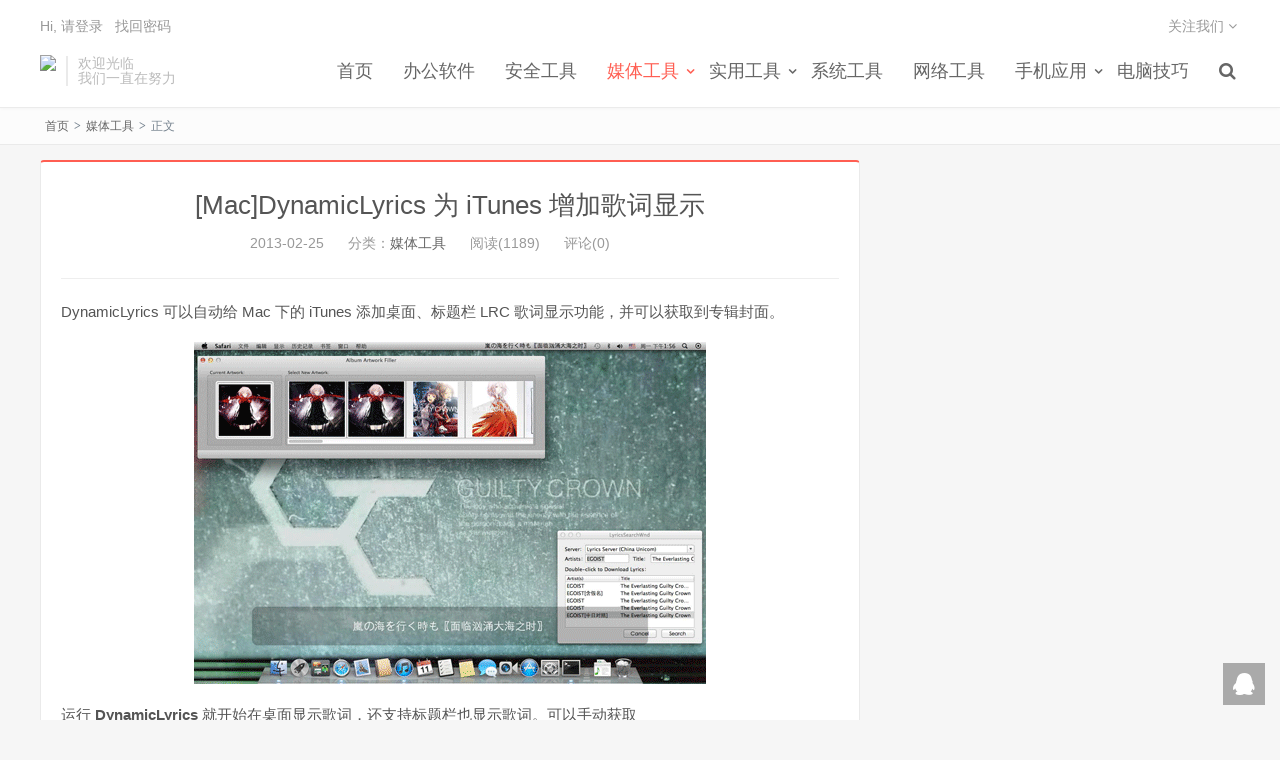

--- FILE ---
content_type: text/html; charset=UTF-8
request_url: http://www.93876.com/mac_dynamiclyrics_wei_itunes_zeng_jia_ge_ci_xian_shi-2.html
body_size: 10634
content:
<!DOCTYPE HTML>
<html>
<head>
<meta charset="UTF-8">
<link rel="dns-prefetch" href="//apps.bdimg.com">
<meta http-equiv="X-UA-Compatible" content="IE=11,IE=10,IE=9,IE=8">
<meta name="viewport" content="width=device-width, initial-scale=1.0, user-scalable=0, minimum-scale=1.0, maximum-scale=1.0">
<meta name="apple-mobile-web-app-title" content="小软件">
<meta http-equiv="Cache-Control" content="no-siteapp">
<title>[Mac]DynamicLyrics   为 iTunes 增加歌词显示-小软件</title>
        <script type="text/javascript">
            var um = {"ajax_url":"http:\/\/www.93876.com\/wp-admin\/admin-ajax.php","admin_url":"http:\/\/www.93876.com\/wp-admin\/","wp_url":"http:\/\/www.93876.com","um_url":"http:\/\/www.93876.com\/wp-content\/themes\/qux","uid":0,"is_admin":0,"redirecturl":"http:\/\/www.93876.com\/mac_dynamiclyrics_wei_itunes_zeng_jia_ge_ci_xian_shi-2.html","loadingmessage":"\u6b63\u5728\u8bf7\u6c42\u4e2d\uff0c\u8bf7\u7a0d\u7b49...","paged":1,"cpage":1,"timthumb":"http:\/\/www.93876.com\/wp-content\/themes\/qux\/func\/timthumb.php?src="};
        </script>
        <meta name='robots' content='max-image-preview:large' />
<link rel='dns-prefetch' href='//s.w.org' />
<link rel='stylesheet' id='wp-block-library-css'  href='http://www.93876.com/wp-includes/css/dist/block-library/style.min.css?ver=5.8.2' type='text/css' media='all' />
<link rel='stylesheet' id='st-widget-css'  href='http://www.93876.com/wp-content/plugins/share-this/css/style.css?ver=5.8.2' type='text/css' media='all' />
<link rel='stylesheet' id='_bootstrap-css'  href='http://www.93876.com/wp-content/themes/qux/css/bootstrap.min.css?ver=9.1.5' type='text/css' media='all' />
<link rel='stylesheet' id='_fontawesome-css'  href='http://www.93876.com/wp-content/themes/qux/css/font-awesome.min.css?ver=9.1.5' type='text/css' media='all' />
<link rel='stylesheet' id='_main-css'  href='http://www.93876.com/wp-content/themes/qux/css/main.css?ver=9.1.5' type='text/css' media='all' />
<link rel='stylesheet' id='_ucenter-css'  href='http://www.93876.com/wp-content/themes/qux/css/ucenter.css?ver=9.1.5' type='text/css' media='all' />
<link rel='stylesheet' id='_fancybox-css'  href='http://www.93876.com/wp-content/themes/qux/css/fancybox.min.css?ver=9.1.5' type='text/css' media='all' />
<script type='text/javascript' src='http://www.93876.com/wp-content/themes/qux/js/libs/jquery.min.js?ver=9.1.5' id='jquery-js'></script>
<link rel="https://api.w.org/" href="http://www.93876.com/wp-json/" /><link rel="alternate" type="application/json" href="http://www.93876.com/wp-json/wp/v2/posts/2981" /><link rel='shortlink' href='http://www.93876.com/?p=2981' />
<link rel="alternate" type="application/json+oembed" href="http://www.93876.com/wp-json/oembed/1.0/embed?url=http%3A%2F%2Fwww.93876.com%2Fmac_dynamiclyrics_wei_itunes_zeng_jia_ge_ci_xian_shi-2.html" />
<link rel="alternate" type="text/xml+oembed" href="http://www.93876.com/wp-json/oembed/1.0/embed?url=http%3A%2F%2Fwww.93876.com%2Fmac_dynamiclyrics_wei_itunes_zeng_jia_ge_ci_xian_shi-2.html&#038;format=xml" />
<link rel="canonical" href="http://www.93876.com/mac_dynamiclyrics_wei_itunes_zeng_jia_ge_ci_xian_shi-2.html"/>

<script charset="utf-8" type="text/javascript">var switchTo5x=true;</script><script charset="utf-8" type="text/javascript" src="http://w.sharethis.com/button/buttons.js"></script><script type="text/javascript">stLight.options({publisher:'wp.71e18bea-f19b-49bc-9a2d-7367fb4e9b17'});var st_type='wordpress3.5.1';</script><meta name="keywords" content="iTunes, 封面, 歌词, 音乐, 媒体工具">
<meta name="description" content="DynamicLyrics 可以自动给 Mac 下的 iTunes 添加桌面、标题栏 LRC 歌词显示功能，并可以获取到专辑封面。  运行 DynamicLyrics 就开始在桌面显示歌词，还支持标题栏也显示歌词。可以手动获取 主要功能：  桌面、标题栏 LRC 歌词 歌词自动搜索、写入 iTunes、导出 专辑封面搜索、写入 iTunes、导出 随 iTu">
<style>.sign-bg{background-image: url(https://www.qyblog.cn/wp-content/uploads/2019/12/timg.jpg)}.pagesider-menu li.active a{border-left:2px solid #FF5E52;}.uc-header .uc-menu-ul .navto-search a:hover, a:hover, .site-navbar li:hover > a, .site-navbar li.active a:hover, .site-navbar a:hover, .search-on .site-navbar li.navto-search a, .topbar a:hover, .site-nav li.current-menu-item > a, .site-nav li.current-menu-parent > a, .site-search-form a:hover, .branding-primary .btn:hover, .title .more a:hover, .excerpt h2 a:hover, .excerpt .meta a:hover, .excerpt-minic h2 a:hover, .excerpt-minic .meta a:hover, .article-content .wp-caption:hover .wp-caption-text, .article-content a, .article-nav a:hover, .relates a:hover, .widget_links li a:hover, .widget_categories li a:hover, .widget_ui_comments strong, .widget_ui_posts li a:hover .text, .widget_ui_posts .nopic .text:hover , .widget_meta ul a:hover, .tagcloud a:hover, .textwidget a:hover, .sign h3, #navs .item li a, .url, .url:hover, .excerpt h2 a:hover span, .widget_ui_posts a:hover .text span, .widget-navcontent .item-01 li a:hover span, .excerpt-minic h2 a:hover span,.pagesider-menu li.active a,.pagesider-menu li.active .count, .relates a:hover span,.card .itemcard:hover .entry-title a,article .entry-detail h3 a:hover,.home-heading>a:hover,.love-yes{color: #FF5E52;}.btn-primary, .label-primary, .branding-primary, .post-copyright:hover, .article-tags a, .pagination ul > .active > a, .pagination ul > .active > span, .pagenav .current, .widget_ui_tags .items a:hover, .sign .close-link, .pagemenu li.active a, .pageheader, .resetpasssteps li.active, #navs h2, #navs nav, .btn-primary:hover, .btn-primary:focus, .btn-primary:active, .btn-primary.active, .open > .dropdown-toggle.btn-primary, .tag-clouds a:hover, .uc-header .uc-menu-ul li a:hover,.pads time,.zhuanti-block .zhuanti-title,.zhuanti .zhuanti-title,article .entry-detail h3 i{background-color: #FF5E52;}.btn-primary, .search-input:focus, #bdcs .bdcs-search-form-input:focus, #submit, .plinks ul li a:hover,.btn-primary:hover, .btn-primary:focus, .btn-primary:active, .btn-primary.active, .open > .dropdown-toggle.btn-primary,.pads h3,.relates h3,.pagetitle h1,.page-title{border-color: #FF5E52;}.search-btn, .label-primary, #bdcs .bdcs-search-form-submit, #submit, .excerpt .cat, .card .cat, .card .cat:hover, .pagination ul > li > a:hover,.pagination ul > li > a:focus {background-color: #FF5E52;}.excerpt .cat i, .relates li, .relates a:hover{border-left-color:#FF5E52;}.single .content{border-top: 2px solid #FF5E52;}@media (max-width: 720px) {.site-navbar li.active a, .site-navbar li.active a:hover, .m-nav-show .m-icon-nav{color: #FF5E52;}}@media (max-width: 480px) {.pagination ul > li.next-page a{background-color:#FF5E52;}}</style><link rel="shortcut icon" href="http://www.93876.com/favicon.ico">
<link rel="stylesheet"  href="http://www.93876.com/wp-content/themes/qux/css/animate.min.css" type="text/css" media="all">
<!--[if lt IE 9]><script src="http://www.93876.com/wp-content/themes/qux/js/libs/html5.min.js"></script><![endif]-->
</head>
<body class="post-template-default single single-post postid-2981 single-format-standard comment-open site-layout-2 text-justify-on s-lights">
<header class="header">
  <div class="container">
		<div class="logo"><a href="http://www.93876.com" title="小软件-93876软件园"><img src="https://www.qyblog.cn/wp-content/uploads/2016/11/png.png" alt="小软件-93876软件园">小软件</a></div>		<div class="brand">欢迎光临<br>我们一直在努力</div>		<ul class="site-nav site-navbar">
			<li id="menu-item-3689" class="menu-item menu-item-type-custom menu-item-object-custom menu-item-home menu-item-3689"><a href="http://www.93876.com">首页</a></li>
<li id="menu-item-3690" class="menu-item menu-item-type-taxonomy menu-item-object-category menu-item-3690"><a href="http://www.93876.com/category/ban_gong_ruan_jian">办公软件</a></li>
<li id="menu-item-3694" class="menu-item menu-item-type-taxonomy menu-item-object-category menu-item-3694"><a href="http://www.93876.com/category/an_quan_gong_ju">安全工具</a></li>
<li id="menu-item-3705" class="menu-item menu-item-type-taxonomy menu-item-object-category current-post-ancestor current-menu-parent current-post-parent menu-item-has-children menu-item-3705"><a href="http://www.93876.com/category/mei_ti_gong_ju">媒体工具</a>
<ul class="sub-menu">
	<li id="menu-item-3706" class="menu-item menu-item-type-taxonomy menu-item-object-category menu-item-3706"><a href="http://www.93876.com/category/zhuo_mian_gong_ju">桌面工具</a></li>
	<li id="menu-item-3707" class="menu-item menu-item-type-taxonomy menu-item-object-category menu-item-3707"><a href="http://www.93876.com/category/mei_hua_zhu_ti">美化主题</a></li>
	<li id="menu-item-3704" class="menu-item menu-item-type-taxonomy menu-item-object-category menu-item-3704"><a href="http://www.93876.com/category/tu_xing_tu_xiang">图形图像</a></li>
</ul>
</li>
<li id="menu-item-3695" class="menu-item menu-item-type-taxonomy menu-item-object-category menu-item-has-children menu-item-3695"><a href="http://www.93876.com/category/shi_yong_gong_ju">实用工具</a>
<ul class="sub-menu">
	<li id="menu-item-3708" class="menu-item menu-item-type-taxonomy menu-item-object-category menu-item-3708"><a href="http://www.93876.com/category/chrome">Chrome</a></li>
	<li id="menu-item-3709" class="menu-item menu-item-type-taxonomy menu-item-object-category menu-item-3709"><a href="http://www.93876.com/category/mac">Mac</a></li>
	<li id="menu-item-3714" class="menu-item menu-item-type-taxonomy menu-item-object-category menu-item-3714"><a href="http://www.93876.com/category/qu_wei_ruan_jian">趣味软件</a></li>
	<li id="menu-item-3713" class="menu-item menu-item-type-taxonomy menu-item-object-category menu-item-3713"><a href="http://www.93876.com/category/guan_li_gong_ju">管理工具</a></li>
	<li id="menu-item-3710" class="menu-item menu-item-type-taxonomy menu-item-object-category menu-item-3710"><a href="http://www.93876.com/category/zai_xian_ying_yong">在线应用</a></li>
	<li id="menu-item-3711" class="menu-item menu-item-type-taxonomy menu-item-object-category menu-item-3711"><a href="http://www.93876.com/category/you_xi">游戏</a></li>
</ul>
</li>
<li id="menu-item-3698" class="menu-item menu-item-type-taxonomy menu-item-object-category menu-item-3698"><a href="http://www.93876.com/category/xi_tong_gong_ju">系统工具</a></li>
<li id="menu-item-3699" class="menu-item menu-item-type-taxonomy menu-item-object-category menu-item-3699"><a href="http://www.93876.com/category/wang_luo_gong_ju">网络工具</a></li>
<li id="menu-item-3696" class="menu-item menu-item-type-taxonomy menu-item-object-category menu-item-has-children menu-item-3696"><a href="http://www.93876.com/category/shou_ji_ying_yong">手机应用</a>
<ul class="sub-menu">
	<li id="menu-item-3703" class="menu-item menu-item-type-taxonomy menu-item-object-category menu-item-3703"><a href="http://www.93876.com/category/ios">iOS</a></li>
	<li id="menu-item-3702" class="menu-item menu-item-type-taxonomy menu-item-object-category menu-item-3702"><a href="http://www.93876.com/category/android">Android</a></li>
</ul>
</li>
<li id="menu-item-3712" class="menu-item menu-item-type-taxonomy menu-item-object-category menu-item-3712"><a href="http://www.93876.com/category/dian_nao_ji_qiao">电脑技巧</a></li>
	<li class="navto-search"><a href="javascript:;" class="search-show active"><i class="fa fa-search"></i></a></li>
    	<li class="login-actions">
        <a href="javascript:;" class="user-reg" data-sign="0"><i class="fa fa-sign-in"></i></a>
    </li>
			</ul>
				<div class="topbar">
			<ul class="site-nav topmenu">
				                				<li class="menusns">
					<a href="javascript:;">关注我们 <i class="fa fa-angle-down"></i></a>
					<ul class="sub-menu">
						<li><a class="sns-wechat" href="javascript:;" title="关注微信" data-src="https://www.qyblog.cn/wp-content/uploads/2016/10/629060465448565467.jpg">关注微信</a></li>											</ul>
				</li>
                			</ul>
			<a href="javascript:;" class="user-reg" data-sign="0">Hi, 请登录</a>
&nbsp;&nbsp;<a href="">找回密码</a>
		</div>
				<i class="fa fa-bars m-icon-nav"></i>
	</div>
</header><div class="site-search">
	<div class="container">
		<form method="get" class="site-search-form" action="http://www.93876.com/" ><input class="search-input" name="s" type="text" placeholder="输入关键字" value=""><button class="search-btn" type="submit"><i class="fa fa-search"></i></button></form>	</div>
</div><div class="breadcrumb-box"><div class="crumbs"><a href="http://www.93876.com" title="小软件">首页</a> <small>></small> <a href="http://www.93876.com/category/mei_ti_gong_ju">媒体工具</a> <small>></small> 正文</div></div>
<section class="container">
    		<div class="content-wrap">
	<div class="content">
		<header class="article-header">
			<h1 class="article-title"><a href="http://www.93876.com/mac_dynamiclyrics_wei_itunes_zeng_jia_ge_ci_xian_shi-2.html">[Mac]DynamicLyrics   为 iTunes 增加歌词显示</a></h1>
			<div class="article-meta">
                <span class="item">2013-02-25</span>
												<span class="item">分类：<a href="http://www.93876.com/category/mei_ti_gong_ju" rel="category tag">媒体工具</a></span>
				<span class="item post-views">阅读(1189)</span>				<span class="item">评论(0)</span>
												<span class="item"></span>
			</div>
		</header>
        		<article class="article-content" >
				
<p>DynamicLyrics 可以自动给 Mac 下的 iTunes 添加桌面、标题栏 LRC 歌词显示功能，并可以获取到专辑封面。</p>
<p><img class="lazyload aligncenter" src="http://www.93876.com/wp-content/themes/qux/img/post_loading.gif" data-original="http://www.93876.com/wp-content/uploads/2013/02/25/xusawhnincx.png" alt="[Mac]DynamicLyrics   为 iTunes 增加歌词显示[图] | 93876软件园" title="[Mac]DynamicLyrics   为 iTunes 增加歌词显示[图] | 93876软件园" /></p>
<p>运行 <strong>DynamicLyrics</strong> 就开始在桌面显示歌词，还支持标题栏也显示歌词。可以手动获取</p>
<p>主要功能：</p>
<ul>
<li>桌面、标题栏 LRC 歌词</li>
<li>歌词自动搜索、写入 iTunes、导出</li>
<li>专辑封面搜索、写入 iTunes、导出</li>
<li>随 iTunes 启动、退出</li>
</ul>
<p>支持 OS X Lion 和 OS X Mountain Lion</p>
<p><img class="lazyload imgdown" title="点击右侧的链接下载本软件" src="http://www.93876.com/wp-content/themes/qux/img/post_loading.gif" data-original="http://www.93876.com/wp-content/down.gif" alt="[Mac]DynamicLyrics   为 iTunes 增加歌词显示[图] | 93876软件园" /> http://blog.4321.la/articles/2012/06/11/dynamiclyrics-2-dot-0-release/</p>
       		
        <div class="mask"></div></article><div class="hidetitle"><button id="read-more">阅读全文</button></div>        <div class="activity-btn"><ul class="like-author"><li class="post-like-counter"><span><span class="js-article-like-count num">0</span> 个人</span>已赞</li></ul><a class="like-btn user-reg" title="你必须注册并登录才能点赞"><i class="fa fa-heart-o">&nbsp;</i>赞一个</a><a class="collect-btn collect-no" title="你必须注册并登录才能收藏"><i class="fa fa-star-o">&nbsp;</i>收藏 (<span>0</span>)</a><a href="javascript:;" class="action-rewards" etap="rewards"><i class="fa fa-jpy">&nbsp;</i>打赏</a>
          <div class="rewards-popover-mask" etap="rewards-close"></div>
          <div class="rewards-popover">
		    <h3>您可以选择一种方式赞助本站</h3>
		    <div class="rewards-popover-item">
			  <h4>支付宝扫一扫赞助</h4>
			  <img src="https://www.qyblog.cn/wp-content/uploads/2017/11/zhifubao.jpg">
		    </div>
		    <div class="rewards-popover-item">
			  <h4>微信钱包扫描赞助</h4>
			  <img src="https://www.qyblog.cn/wp-content/uploads/2017/11/wechat.jpg">
		    </div>
		  <span class="rewards-popover-close" etap="rewards-close"><i class="fa fa-times"></i></span>
          </div></div>				        		<p class="post-copyright">未经允许不得转载：<a href="http://www.93876.com">小软件</a> &raquo; <a href="http://www.93876.com/mac_dynamiclyrics_wei_itunes_zeng_jia_ge_ci_xian_shi-2.html">[Mac]DynamicLyrics   为 iTunes 增加歌词显示</a></p>		<div class="action-share bdsharebuttonbox">
			<div class="bdshare">
		<div id="bdshare" class="shares"><span>分享到：</span>
		    <a etap="share" data-share="tqq" class="bds_tqq share" title="分享到腾讯微博"></a>
		    <a etap="share" data-share="douban" class="bds_douban share"  title="分享至豆瓣"></a>
			<a etap="share" data-share="weibo" class="bds_tsina share" title="分享到新浪微博"></a>
			<a etap="share" data-share="qq" class="bds_sqq share"  title="分享到QQ好友"></a>
			<a etap="share" data-share="qzone" class="bds_qzone share"  title="分享到QQ空间"></a>
			<a href="javascript:;" data-url="http://www.93876.com/mac_dynamiclyrics_wei_itunes_zeng_jia_ge_ci_xian_shi-2.html" class="bds_weixin share wx_share" title="分享到微信"></a>
			<a etap="share" data-share="twitter" class="bds_twitter share" title="分享至twitter"></a>
			<a etap="share" data-share="facebook" class="bds_facebook share" title="分享至facebook"></a>
			<!--<a etap="share" data-share="renren" class="bds_renren share" title="分享至人人网"></a>-->
						<a class="bds_cover" data-action="create-bigger-image" data-nonce="04707a5a35" data-id="2981" id="bigger-cover" href="javascript:;" title="生成海报"><i class="fa fa-paper-plane"></i> 生成海报</a>
		</div>
	</div>		</div>
        <div class="article-tags">标签：<a href="http://www.93876.com/tag/itunes" rel="tag">iTunes</a><a href="http://www.93876.com/tag/feng_mian" rel="tag">封面</a><a href="http://www.93876.com/tag/ge_ci" rel="tag">歌词</a><a href="http://www.93876.com/tag/yin_le" rel="tag">音乐</a></div>
		<div class="sg-author clr">
	<div class="img"><img alt='avatar' src='http://www.93876.com/wp-content/themes/qux/img/avatar/96/latin_d.png' class='avatar avatar-90 photo wpfla ' width='90' height='90' /></div>
	<div class="sg-author-info">
		<div class="word">
			<div class="wordname"><i class="fa fa-user"></i><a href="http://www.93876.com/author/1" title="文章作者 东方星雨" rel="author">东方星雨</a></div>
			<div class="authordes"></div>
			<div class="authorsocial">
			<span data-uid="1" data-act="follow" class="follow-btn unfollowed"><i class="fa fa-user-plus"></i>关 注</span>																											<span class="social-icon-wrap"><a class="as-img as-email" href="mailto:cnxingyu@qq.com" title="给我写信"><i class="fa fa-envelope"></i></a></span>					
			</div>
			</div>
	</div>
</div>

				<nav class="pager" role="navigation">
			<li class="previous">
				<a title="上一篇：GoogleGRab   google图片搜索下载" href="http://www.93876.com/googlegrab_google_tu_pian_sou_suo_xia_zai-2.html">上一篇：GoogleGRab   google图片搜索下载</a>			</li>
			<li class="next">
				<a title="下一篇：NetLimiter   上传下载速度限制" href="http://www.93876.com/netlimiter_shang_chuan_xia_zai_su_du_xian_zhi.html">下一篇：NetLimiter   上传下载速度限制</a>			</li>
		</nav>
		
		<nav class="nav-single-c">
            <nav class="navigation post-navigation" role="navigation">
                <div class="nav-links">
                    <div class="nav-previous">
                        <a href="http://www.93876.com/googlegrab_google_tu_pian_sou_suo_xia_zai-2.html"><span class="meta-nav-r" aria-hidden="true"><i class="fa fa-angle-left"></i></span></a>                    </div>
                    <div class="nav-next">
                        <a href="http://www.93876.com/netlimiter_shang_chuan_xia_zai_su_du_xian_zhi.html"><span class="meta-nav-l" aria-hidden="true"><i class="fa fa-angle-right"></i></span></a>                    </div>
                </div>
            </nav>
        </nav>
        <div class="pads"><div class="title"><h3>热门文章</h3></div><li></li></div>		<div class="relates"><div class="title"><h3>相关推荐</h3></div><ul><li><a href="http://www.93876.com/musicsorter_qing_song_zheng_li_ni_de_yin_le-2.html">MusicSorter   轻松整理你的音乐</a></li><li><a href="http://www.93876.com/ru_he_dao_chu_dou_ban_dian_tai_hong_xin_pin_dao_ge_qu_lie_biao_chrome.html">如何导出豆瓣电台红心频道歌曲列表[Chrome]</a></li><li><a href="http://www.93876.com/zmusic_ge_qu_dian_chang_chrome-3.html">zMusic   歌曲点唱[Chrome]</a></li><li><a href="http://www.93876.com/idown_duo_gong_neng_wang_luo_xia_zai_gong_ju.html">iDown   多功能网络下载工具</a></li><li><a href="http://www.93876.com/ru_he_pi_liang_xia_zai_dou_ban_dian_tai_jia_xin_ge_qu.html">如何批量下载豆瓣电台加心歌曲</a></li><li><a href="http://www.93876.com/boom_pai_sheng_zi_foobar2000_de_qing_liang_ji_yin_le_bo_fang_qi.html">Boom   派生自 foobar2000 的轻量级音乐播放器</a></li><li><a href="http://www.93876.com/bai_du_yin_le_zhuan_ji_da_bao_xia_zai_gong_ju_you_yu_ban_quan_yuan_yin_yi_ting_zhi_xia_zai.html">百度音乐专辑打包下载工具[由于版权原因已停止下载]</a></li><li><a href="http://www.93876.com/hokrain_qing_liang_ji_yin_le_bo_fang_qi.html">Hokrain   轻量级音乐播放器</a></li></ul></div>				<div class="title" id="comments">
	<h3>评论 <small>抢沙发</small></h3>
</div>
<div id="respond" class="no_webshot">
		
	<form action="http://www.93876.com/wp-comments-post.php" method="post" id="commentform">
		<div class="comt">
			<div class="comt-title">
				<img alt='' src='http://www.93876.com/wp-content/themes/qux/img/avatar/96/mystery.png' class='avatar avatar-96 photo wpfla ' width='96' height='96' />				<p><a id="cancel-comment-reply-link" href="javascript:;">取消</a></p>
			</div>
			<div class="comt-box">
				<textarea placeholder="你的评论可以一针见血" class="input-block-level comt-area" name="comment" id="comment" cols="100%" rows="3" tabindex="1" onkeydown="if(event.ctrlKey&amp;&amp;event.keyCode==13){document.getElementById('submit').click();return false};"></textarea>
				<div class="comt-ctrl">
					<div class="comt-tips"><input type='hidden' name='comment_post_ID' value='2981' id='comment_post_ID' />
<input type='hidden' name='comment_parent' id='comment_parent' value='0' />
<label for="comment_mail_notify" class="checkbox inline hide" style="padding-top:0"><input type="checkbox" name="comment_mail_notify" id="comment_mail_notify" value="comment_mail_notify" checked="checked"/>有人回复时邮件通知我</label></div>
					<button type="submit" name="submit" id="submit" tabindex="5">提交评论</button>
                    					<div class="position">
					 <a href="javascript:;" id="comment-smiley" title="表情"><i class="fa fa-smile-o"></i></a>
					 <a href="javascript:;" id="font-color" title="颜色"><i class="fa fa-font"></i></a>
		             		             		             <a href="javascript:SIMPALED.Editor.strong()" title="粗体"><i class="fa fa-bold"></i></a>
		             <a href="javascript:SIMPALED.Editor.em()" title="斜体"><i class="fa fa-italic"></i></a>
		             <a href="javascript:SIMPALED.Editor.quote()" title="引用"><i class="fa fa-quote-left"></i></a>
		             <!--<a href="javascript:SIMPALED.Editor.ahref()" title="插链接"><i class="fa fa-link"></i></a>-->
		             <a href="javascript:SIMPALED.Editor.del()" title="删除线"><i class="fa fa-strikethrough"></i></a>
		             <a href="javascript:SIMPALED.Editor.underline()" title="下划线"><i class="fa fa-underline"></i></a>
		             <a href="javascript:SIMPALED.Editor.code()" title="插代码"><i class="fa fa-file-code-o"></i></a>
		             					 <a href="javascript:SIMPALED.Editor.daka()" title="签到"><i class="fa fa-pencil-square-o"></i></a>
		            </div>
                   				</div>
			</div>
           <script type="text/javascript">
/* <![CDATA[ */
    function grin(tag) {
      var myField;
      tag = ' ' + tag + ' ';
        if (document.getElementById('comment') && document.getElementById('comment').type == 'textarea') {
        myField = document.getElementById('comment');
      } else {
        return false;
      }
      if (document.selection) {
        myField.focus();
        sel = document.selection.createRange();
        sel.text = tag;
        myField.focus();
      }
      else if (myField.selectionStart || myField.selectionStart == '0') {
        var startPos = myField.selectionStart;
        var endPos = myField.selectionEnd;
        var cursorPos = startPos;
        myField.value = myField.value.substring(0, startPos)
                + tag
                + myField.value.substring(endPos, myField.value.length);
        cursorPos += tag.length;
        myField.focus();
        myField.selectionStart = cursorPos;
        myField.selectionEnd = cursorPos;
      }      else {
        myField.value += tag;
        myField.focus();
      }
    }
/* ]]> */
</script>
<div id="smiley" style="display: none;">
<a href="javascript:grin(':?:')"      ><img src="http://www.93876.com/wp-content/themes/qux/img/smilies/icon_question.gif"  alt="" /></a>
<a href="javascript:grin(':razz:')"   ><img src="http://www.93876.com/wp-content/themes/qux/img/smilies/icon_razz.gif"      alt="" /></a>
<a href="javascript:grin(':sad:')"    ><img src="http://www.93876.com/wp-content/themes/qux/img/smilies/icon_sad.gif"       alt="" /></a>
<a href="javascript:grin(':evil:')"   ><img src="http://www.93876.com/wp-content/themes/qux/img/smilies/icon_evil.gif"      alt="" /></a>
<a href="javascript:grin(':!:')"      ><img src="http://www.93876.com/wp-content/themes/qux/img/smilies/icon_exclaim.gif"   alt="" /></a>
<a href="javascript:grin(':smile:')"  ><img src="http://www.93876.com/wp-content/themes/qux/img/smilies/icon_smile.gif"     alt="" /></a>
<a href="javascript:grin(':oops:')"   ><img src="http://www.93876.com/wp-content/themes/qux/img/smilies/icon_redface.gif"   alt="" /></a>
<a href="javascript:grin(':grin:')"   ><img src="http://www.93876.com/wp-content/themes/qux/img/smilies/icon_biggrin.gif"   alt="" /></a>
<a href="javascript:grin(':eek:')"    ><img src="http://www.93876.com/wp-content/themes/qux/img/smilies/icon_surprised.gif" alt="" /></a>
<a href="javascript:grin(':shock:')"  ><img src="http://www.93876.com/wp-content/themes/qux/img/smilies/icon_eek.gif"       alt="" /></a>
<a href="javascript:grin(':???:')"    ><img src="http://www.93876.com/wp-content/themes/qux/img/smilies/icon_confused.gif"  alt="" /></a>
<a href="javascript:grin(':cool:')"   ><img src="http://www.93876.com/wp-content/themes/qux/img/smilies/icon_cool.gif"      alt="" /></a>
<a href="javascript:grin(':lol:')"    ><img src="http://www.93876.com/wp-content/themes/qux/img/smilies/icon_lol.gif"       alt="" /></a>
<a href="javascript:grin(':mad:')"    ><img src="http://www.93876.com/wp-content/themes/qux/img/smilies/icon_mad.gif"       alt="" /></a>
<a href="javascript:grin(':twisted:')"><img src="http://www.93876.com/wp-content/themes/qux/img/smilies/icon_twisted.gif"   alt="" /></a>
<a href="javascript:grin(':roll:')"   ><img src="http://www.93876.com/wp-content/themes/qux/img/smilies/icon_rolleyes.gif"  alt="" /></a>
<a href="javascript:grin(':wink:')"   ><img src="http://www.93876.com/wp-content/themes/qux/img/smilies/icon_wink.gif"      alt="" /></a>
<a href="javascript:grin(':idea:')"   ><img src="http://www.93876.com/wp-content/themes/qux/img/smilies/icon_idea.gif"      alt="" /></a>
<a href="javascript:grin(':arrow:')"  ><img src="http://www.93876.com/wp-content/themes/qux/img/smilies/icon_arrow.gif"     alt="" /></a>
<a href="javascript:grin(':neutral:')"><img src="http://www.93876.com/wp-content/themes/qux/img/smilies/icon_neutral.gif"   alt="" /></a>
<a href="javascript:grin(':cry:')"    ><img src="http://www.93876.com/wp-content/themes/qux/img/smilies/icon_cry.gif"       alt="" /></a>
<a href="javascript:grin(':mrgreen:')"><img src="http://www.93876.com/wp-content/themes/qux/img/smilies/icon_mrgreen.gif"   alt="" /></a>
</div>
<div id="fontcolor" style="display: none;">
<a href="javascript:SIMPALED.Editor.red()" style="background-color: red"></a>
<a href="javascript:SIMPALED.Editor.green()" style="background-color: green"></a>
<a href="javascript:SIMPALED.Editor.blue()" style="background-color: blue"></a>
<a href="javascript:SIMPALED.Editor.magenta()" style="background-color: magenta"></a>
<a href="javascript:SIMPALED.Editor.yellow()" style="background-color: yellow"></a>
<a href="javascript:SIMPALED.Editor.chocolate()" style="background-color: chocolate"></a>
<a href="javascript:SIMPALED.Editor.black()" style="background-color: black"></a>
<a href="javascript:SIMPALED.Editor.aquamarine()" style="background-color: aquamarine"></a>
<a href="javascript:SIMPALED.Editor.lime()" style="background-color: lime"></a>
<a href="javascript:SIMPALED.Editor.fuchsia()" style="background-color: fuchsia"></a>
<a href="javascript:SIMPALED.Editor.orange()" style="background-color: orange"></a>
<a href="javascript:SIMPALED.Editor.thistle()" style="background-color: thistle"></a>
<a href="javascript:SIMPALED.Editor.brown()" style="background-color: brown"></a>
<a href="javascript:SIMPALED.Editor.peru()" style="background-color: peru"></a>
<a href="javascript:SIMPALED.Editor.deeppink()" style="background-color: deeppink"></a>
<a href="javascript:SIMPALED.Editor.purple()" style="background-color: purple"></a>
<a href="javascript:SIMPALED.Editor.slategray()" style="background-color: slategray"></a>
<a href="javascript:SIMPALED.Editor.tomato()" style="background-color: tomato"></a>
</div>												<div class="comt-comterinfo" id="comment-author-info" >
						<ul>
                            <li class="form-inline"><label class="hide" for="author">QQ号码</label><input id="comt-qq" class="bs-bb" name="new_field_qq" type="text" value="" size="30" maxlength="245" required="required" placeholder="QQ号" /><span class="text-muted">QQ号</span></li>
							<li class="form-inline"><label class="hide" for="author">昵称</label><input class="ipt" type="text" name="author" id="author" value="" tabindex="2" placeholder="昵称"><span class="text-muted">昵称 (必填)</span></li>
							<li class="form-inline"><label class="hide" for="email">邮箱</label><input class="ipt" type="text" name="email" id="email" value="" tabindex="3" placeholder="邮箱"><span class="text-muted">邮箱 (必填)</span></li>
							<li class="form-inline"><label class="hide" for="url">网址</label><input class="ipt" type="text" name="url" id="url" value="" tabindex="4" placeholder="网址"><span class="text-muted">网址</span></li>
						</ul>
					</div>
									</div>

	</form>
	</div>
<div id="no-sofa"> <div class="sofa"></div></div>
	
	</div>
	</div>
		<aside class="sidebar">
</aside>
</section>

<div class="branding branding-black">
	<div class="container">
		<h2>铭宇网络建站 专业 快捷</h2>
		<a target="blank" class="btn btn-lg" href="http://www.minyuweb.com">联系我们</a><a target="blank" class="btn btn-lg" href="http://www.minyuweb.com">联系我们</a>	</div>
</div>
<footer class="footer">
	<div class="container">
						<p>&copy; 2026 <a href="http://www.93876.com">小软件</a> &nbsp; <a href="http://www.93876.com/sitemap.xml">网站地图</a>
</p>
		 &nbsp; 本次加载用时：2.206秒
	</div>
</footer>
<!--登录弹窗-->
<div id="sign" class="um_sign">
    <div class="part loginPart">
    <form id="login" action="http://www.93876.com/wp-login.php" method="post" novalidate="novalidate">
        <div id="register-active" class="switch"></div>
        <h3>登录</h3><p class="status"></p>
        <p>
            <label class="icon" for="username"><i class="fa fa-user"></i></label>
            <input class="input-control" id="username" type="text" placeholder="请输入用户名或邮箱" name="username" required="" aria-required="true">
        </p>
        <p>
            <label class="icon" for="password"><i class="fa fa-lock"></i></label>
            <input class="input-control" id="password" type="password" placeholder="请输入密码" name="password" required="" aria-required="true">
        </p>
        <p class="safe">
            <label class="remembermetext" for="rememberme"><input name="rememberme" type="checkbox" checked="checked" id="rememberme" class="rememberme" value="forever">记住我的登录</label>
            <a class="lost" href="http://www.93876.com/wp-login.php?action=lostpassword">忘记密码 ?</a>
        </p>
        <p>
            <input class="submit" type="submit" value="登录" name="submit">
        </p>
        <a class="close"><i class="fa fa-times"></i></a>
        <input type="hidden" id="security" name="security" value="dbb41e16f6">
		<input type="hidden" name="_wp_http_referer" value="/mac_dynamiclyrics_wei_itunes_zeng_jia_ge_ci_xian_shi-2.html">
	</form>
        </div>
    <div class="part registerPart">
    <form name="register" id="register" action="http://www.93876.com/wp-login.php?action=register" method="post" novalidate="novalidate">
        <div id="login-active" class="switch"><i class="fa fa-toggle-off"></i>切换登录</div>
        <h3>注册</h3><p class="status"></p>
        <p style="text-align: center;font-size: 13px;">我们将发送一封验证邮件至你的邮箱, 请正确填写以完成账号注册和激活</p>        <p>
            <label class="icon" for="user_name"><i class="fa fa-user"></i></label>
            <input class="input-control" id="user_name" type="text" name="user_name" placeholder="输入英文用户名" required="" aria-required="true">
        </p>
        <p>
            <label class="icon" for="user_email"><i class="fa fa-envelope"></i></label>
            <input class="input-control" id="user_email" type="email" name="user_email" placeholder="输入常用邮箱" required="" aria-required="true">
        </p>
        <p>
            <label class="icon" for="user_pass"><i class="fa fa-lock"></i></label>
            <input class="input-control" id="user_pass" type="password" name="user_pass" placeholder="密码最小长度为6" required="" aria-required="true">
        </p>
        <p>
            <label class="icon" for="user_pass2"><i class="fa fa-retweet"></i></label>
            <input class="input-control" type="password" id="user_pass2" name="user_pass2" placeholder="再次输入密码" required="" aria-required="true">
        </p>
                <p id="captcha_inline">
            <input class="input-control inline" type="text" id="um_captcha" name="um_captcha" placeholder="输入验证码" required>
            <img src="http://www.93876.com/site/captcha?t=0.84464100_1769066314" class="captcha_img inline" title="点击刷新验证码">
        </p>
                <p>
        	<input class="submit inline" type="submit" value="注册" name="submit">
        </p>
        <a class="close"><i class="fa fa-close"></i></a>	
        <input type="hidden" id="user_security" name="user_security" value="a01e103276"><input type="hidden" name="_wp_http_referer" value="/mac_dynamiclyrics_wei_itunes_zeng_jia_ge_ci_xian_shi-2.html"> 
    </form>
    </div>
</div><div class="rollbar rollbar-rb"><ul><li><a target="_blank" href="http://wpa.qq.com/msgrd?v=3&uin=937373201&site=qq&menu=yes"><i class="fa fa-qq"></i><span>QQ咨询</span></a><h6>QQ咨询<i></i></h6></li><li class="rollbar-totop"><a href="javascript:(scrollTo());"><i class="fa fa-angle-up"></i><span>回顶</span></a><h6>回顶部<i></i></h6></li></ul></div>
<script>
window.jsui={
    www: 'http://www.93876.com',
    uri: 'http://www.93876.com/wp-content/themes/qux',
    ver: '9.1.5',
    ajaxpager: '5',
    url_rp: '',
    fullimage: '1',
	wxpay_url: 'http://www.93876.com/site/wxpay',
	alipay_url: 'http://www.93876.com/site/alipay',
	ajaxloading: 'http://www.93876.com/wp-content/themes/qux/img/floading.gif' 
};
</script>
<script type='text/javascript' src='http://www.93876.com/wp-content/themes/qux/js/libs/bootstrap.min.js?ver=9.1.5' id='bootstrap-js'></script>
<script type='text/javascript' src='http://www.93876.com/wp-content/themes/qux/js/loader.js?ver=9.1.5' id='_loader-js'></script>
<script type='text/javascript' src='http://www.93876.com/wp-content/themes/qux/js/fancybox.min.js?ver=9.1.5' id='_fancybox.min-js'></script>
<script type='text/javascript' src='http://www.93876.com/wp-includes/js/wp-embed.min.js?ver=5.8.2' id='wp-embed-js'></script>
</body>
</html>

--- FILE ---
content_type: text/html; charset=UTF-8
request_url: http://www.93876.com/wp-admin/admin-ajax.php
body_size: 41
content:
ec98e77329